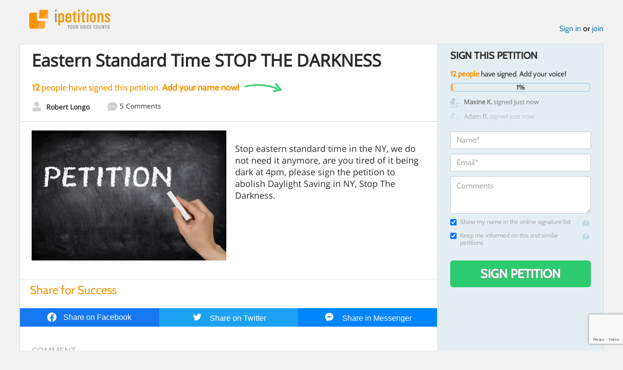

--- FILE ---
content_type: text/html; charset=utf-8
request_url: https://www.google.com/recaptcha/api2/anchor?ar=1&k=6LcFiWspAAAAAC7kwjTJ-C25bnrLYUjPVW3kG27E&co=aHR0cHM6Ly93d3cuaXBldGl0aW9ucy5jb206NDQz&hl=en&v=PoyoqOPhxBO7pBk68S4YbpHZ&size=invisible&anchor-ms=20000&execute-ms=30000&cb=4ea8ezlnipav
body_size: 48987
content:
<!DOCTYPE HTML><html dir="ltr" lang="en"><head><meta http-equiv="Content-Type" content="text/html; charset=UTF-8">
<meta http-equiv="X-UA-Compatible" content="IE=edge">
<title>reCAPTCHA</title>
<style type="text/css">
/* cyrillic-ext */
@font-face {
  font-family: 'Roboto';
  font-style: normal;
  font-weight: 400;
  font-stretch: 100%;
  src: url(//fonts.gstatic.com/s/roboto/v48/KFO7CnqEu92Fr1ME7kSn66aGLdTylUAMa3GUBHMdazTgWw.woff2) format('woff2');
  unicode-range: U+0460-052F, U+1C80-1C8A, U+20B4, U+2DE0-2DFF, U+A640-A69F, U+FE2E-FE2F;
}
/* cyrillic */
@font-face {
  font-family: 'Roboto';
  font-style: normal;
  font-weight: 400;
  font-stretch: 100%;
  src: url(//fonts.gstatic.com/s/roboto/v48/KFO7CnqEu92Fr1ME7kSn66aGLdTylUAMa3iUBHMdazTgWw.woff2) format('woff2');
  unicode-range: U+0301, U+0400-045F, U+0490-0491, U+04B0-04B1, U+2116;
}
/* greek-ext */
@font-face {
  font-family: 'Roboto';
  font-style: normal;
  font-weight: 400;
  font-stretch: 100%;
  src: url(//fonts.gstatic.com/s/roboto/v48/KFO7CnqEu92Fr1ME7kSn66aGLdTylUAMa3CUBHMdazTgWw.woff2) format('woff2');
  unicode-range: U+1F00-1FFF;
}
/* greek */
@font-face {
  font-family: 'Roboto';
  font-style: normal;
  font-weight: 400;
  font-stretch: 100%;
  src: url(//fonts.gstatic.com/s/roboto/v48/KFO7CnqEu92Fr1ME7kSn66aGLdTylUAMa3-UBHMdazTgWw.woff2) format('woff2');
  unicode-range: U+0370-0377, U+037A-037F, U+0384-038A, U+038C, U+038E-03A1, U+03A3-03FF;
}
/* math */
@font-face {
  font-family: 'Roboto';
  font-style: normal;
  font-weight: 400;
  font-stretch: 100%;
  src: url(//fonts.gstatic.com/s/roboto/v48/KFO7CnqEu92Fr1ME7kSn66aGLdTylUAMawCUBHMdazTgWw.woff2) format('woff2');
  unicode-range: U+0302-0303, U+0305, U+0307-0308, U+0310, U+0312, U+0315, U+031A, U+0326-0327, U+032C, U+032F-0330, U+0332-0333, U+0338, U+033A, U+0346, U+034D, U+0391-03A1, U+03A3-03A9, U+03B1-03C9, U+03D1, U+03D5-03D6, U+03F0-03F1, U+03F4-03F5, U+2016-2017, U+2034-2038, U+203C, U+2040, U+2043, U+2047, U+2050, U+2057, U+205F, U+2070-2071, U+2074-208E, U+2090-209C, U+20D0-20DC, U+20E1, U+20E5-20EF, U+2100-2112, U+2114-2115, U+2117-2121, U+2123-214F, U+2190, U+2192, U+2194-21AE, U+21B0-21E5, U+21F1-21F2, U+21F4-2211, U+2213-2214, U+2216-22FF, U+2308-230B, U+2310, U+2319, U+231C-2321, U+2336-237A, U+237C, U+2395, U+239B-23B7, U+23D0, U+23DC-23E1, U+2474-2475, U+25AF, U+25B3, U+25B7, U+25BD, U+25C1, U+25CA, U+25CC, U+25FB, U+266D-266F, U+27C0-27FF, U+2900-2AFF, U+2B0E-2B11, U+2B30-2B4C, U+2BFE, U+3030, U+FF5B, U+FF5D, U+1D400-1D7FF, U+1EE00-1EEFF;
}
/* symbols */
@font-face {
  font-family: 'Roboto';
  font-style: normal;
  font-weight: 400;
  font-stretch: 100%;
  src: url(//fonts.gstatic.com/s/roboto/v48/KFO7CnqEu92Fr1ME7kSn66aGLdTylUAMaxKUBHMdazTgWw.woff2) format('woff2');
  unicode-range: U+0001-000C, U+000E-001F, U+007F-009F, U+20DD-20E0, U+20E2-20E4, U+2150-218F, U+2190, U+2192, U+2194-2199, U+21AF, U+21E6-21F0, U+21F3, U+2218-2219, U+2299, U+22C4-22C6, U+2300-243F, U+2440-244A, U+2460-24FF, U+25A0-27BF, U+2800-28FF, U+2921-2922, U+2981, U+29BF, U+29EB, U+2B00-2BFF, U+4DC0-4DFF, U+FFF9-FFFB, U+10140-1018E, U+10190-1019C, U+101A0, U+101D0-101FD, U+102E0-102FB, U+10E60-10E7E, U+1D2C0-1D2D3, U+1D2E0-1D37F, U+1F000-1F0FF, U+1F100-1F1AD, U+1F1E6-1F1FF, U+1F30D-1F30F, U+1F315, U+1F31C, U+1F31E, U+1F320-1F32C, U+1F336, U+1F378, U+1F37D, U+1F382, U+1F393-1F39F, U+1F3A7-1F3A8, U+1F3AC-1F3AF, U+1F3C2, U+1F3C4-1F3C6, U+1F3CA-1F3CE, U+1F3D4-1F3E0, U+1F3ED, U+1F3F1-1F3F3, U+1F3F5-1F3F7, U+1F408, U+1F415, U+1F41F, U+1F426, U+1F43F, U+1F441-1F442, U+1F444, U+1F446-1F449, U+1F44C-1F44E, U+1F453, U+1F46A, U+1F47D, U+1F4A3, U+1F4B0, U+1F4B3, U+1F4B9, U+1F4BB, U+1F4BF, U+1F4C8-1F4CB, U+1F4D6, U+1F4DA, U+1F4DF, U+1F4E3-1F4E6, U+1F4EA-1F4ED, U+1F4F7, U+1F4F9-1F4FB, U+1F4FD-1F4FE, U+1F503, U+1F507-1F50B, U+1F50D, U+1F512-1F513, U+1F53E-1F54A, U+1F54F-1F5FA, U+1F610, U+1F650-1F67F, U+1F687, U+1F68D, U+1F691, U+1F694, U+1F698, U+1F6AD, U+1F6B2, U+1F6B9-1F6BA, U+1F6BC, U+1F6C6-1F6CF, U+1F6D3-1F6D7, U+1F6E0-1F6EA, U+1F6F0-1F6F3, U+1F6F7-1F6FC, U+1F700-1F7FF, U+1F800-1F80B, U+1F810-1F847, U+1F850-1F859, U+1F860-1F887, U+1F890-1F8AD, U+1F8B0-1F8BB, U+1F8C0-1F8C1, U+1F900-1F90B, U+1F93B, U+1F946, U+1F984, U+1F996, U+1F9E9, U+1FA00-1FA6F, U+1FA70-1FA7C, U+1FA80-1FA89, U+1FA8F-1FAC6, U+1FACE-1FADC, U+1FADF-1FAE9, U+1FAF0-1FAF8, U+1FB00-1FBFF;
}
/* vietnamese */
@font-face {
  font-family: 'Roboto';
  font-style: normal;
  font-weight: 400;
  font-stretch: 100%;
  src: url(//fonts.gstatic.com/s/roboto/v48/KFO7CnqEu92Fr1ME7kSn66aGLdTylUAMa3OUBHMdazTgWw.woff2) format('woff2');
  unicode-range: U+0102-0103, U+0110-0111, U+0128-0129, U+0168-0169, U+01A0-01A1, U+01AF-01B0, U+0300-0301, U+0303-0304, U+0308-0309, U+0323, U+0329, U+1EA0-1EF9, U+20AB;
}
/* latin-ext */
@font-face {
  font-family: 'Roboto';
  font-style: normal;
  font-weight: 400;
  font-stretch: 100%;
  src: url(//fonts.gstatic.com/s/roboto/v48/KFO7CnqEu92Fr1ME7kSn66aGLdTylUAMa3KUBHMdazTgWw.woff2) format('woff2');
  unicode-range: U+0100-02BA, U+02BD-02C5, U+02C7-02CC, U+02CE-02D7, U+02DD-02FF, U+0304, U+0308, U+0329, U+1D00-1DBF, U+1E00-1E9F, U+1EF2-1EFF, U+2020, U+20A0-20AB, U+20AD-20C0, U+2113, U+2C60-2C7F, U+A720-A7FF;
}
/* latin */
@font-face {
  font-family: 'Roboto';
  font-style: normal;
  font-weight: 400;
  font-stretch: 100%;
  src: url(//fonts.gstatic.com/s/roboto/v48/KFO7CnqEu92Fr1ME7kSn66aGLdTylUAMa3yUBHMdazQ.woff2) format('woff2');
  unicode-range: U+0000-00FF, U+0131, U+0152-0153, U+02BB-02BC, U+02C6, U+02DA, U+02DC, U+0304, U+0308, U+0329, U+2000-206F, U+20AC, U+2122, U+2191, U+2193, U+2212, U+2215, U+FEFF, U+FFFD;
}
/* cyrillic-ext */
@font-face {
  font-family: 'Roboto';
  font-style: normal;
  font-weight: 500;
  font-stretch: 100%;
  src: url(//fonts.gstatic.com/s/roboto/v48/KFO7CnqEu92Fr1ME7kSn66aGLdTylUAMa3GUBHMdazTgWw.woff2) format('woff2');
  unicode-range: U+0460-052F, U+1C80-1C8A, U+20B4, U+2DE0-2DFF, U+A640-A69F, U+FE2E-FE2F;
}
/* cyrillic */
@font-face {
  font-family: 'Roboto';
  font-style: normal;
  font-weight: 500;
  font-stretch: 100%;
  src: url(//fonts.gstatic.com/s/roboto/v48/KFO7CnqEu92Fr1ME7kSn66aGLdTylUAMa3iUBHMdazTgWw.woff2) format('woff2');
  unicode-range: U+0301, U+0400-045F, U+0490-0491, U+04B0-04B1, U+2116;
}
/* greek-ext */
@font-face {
  font-family: 'Roboto';
  font-style: normal;
  font-weight: 500;
  font-stretch: 100%;
  src: url(//fonts.gstatic.com/s/roboto/v48/KFO7CnqEu92Fr1ME7kSn66aGLdTylUAMa3CUBHMdazTgWw.woff2) format('woff2');
  unicode-range: U+1F00-1FFF;
}
/* greek */
@font-face {
  font-family: 'Roboto';
  font-style: normal;
  font-weight: 500;
  font-stretch: 100%;
  src: url(//fonts.gstatic.com/s/roboto/v48/KFO7CnqEu92Fr1ME7kSn66aGLdTylUAMa3-UBHMdazTgWw.woff2) format('woff2');
  unicode-range: U+0370-0377, U+037A-037F, U+0384-038A, U+038C, U+038E-03A1, U+03A3-03FF;
}
/* math */
@font-face {
  font-family: 'Roboto';
  font-style: normal;
  font-weight: 500;
  font-stretch: 100%;
  src: url(//fonts.gstatic.com/s/roboto/v48/KFO7CnqEu92Fr1ME7kSn66aGLdTylUAMawCUBHMdazTgWw.woff2) format('woff2');
  unicode-range: U+0302-0303, U+0305, U+0307-0308, U+0310, U+0312, U+0315, U+031A, U+0326-0327, U+032C, U+032F-0330, U+0332-0333, U+0338, U+033A, U+0346, U+034D, U+0391-03A1, U+03A3-03A9, U+03B1-03C9, U+03D1, U+03D5-03D6, U+03F0-03F1, U+03F4-03F5, U+2016-2017, U+2034-2038, U+203C, U+2040, U+2043, U+2047, U+2050, U+2057, U+205F, U+2070-2071, U+2074-208E, U+2090-209C, U+20D0-20DC, U+20E1, U+20E5-20EF, U+2100-2112, U+2114-2115, U+2117-2121, U+2123-214F, U+2190, U+2192, U+2194-21AE, U+21B0-21E5, U+21F1-21F2, U+21F4-2211, U+2213-2214, U+2216-22FF, U+2308-230B, U+2310, U+2319, U+231C-2321, U+2336-237A, U+237C, U+2395, U+239B-23B7, U+23D0, U+23DC-23E1, U+2474-2475, U+25AF, U+25B3, U+25B7, U+25BD, U+25C1, U+25CA, U+25CC, U+25FB, U+266D-266F, U+27C0-27FF, U+2900-2AFF, U+2B0E-2B11, U+2B30-2B4C, U+2BFE, U+3030, U+FF5B, U+FF5D, U+1D400-1D7FF, U+1EE00-1EEFF;
}
/* symbols */
@font-face {
  font-family: 'Roboto';
  font-style: normal;
  font-weight: 500;
  font-stretch: 100%;
  src: url(//fonts.gstatic.com/s/roboto/v48/KFO7CnqEu92Fr1ME7kSn66aGLdTylUAMaxKUBHMdazTgWw.woff2) format('woff2');
  unicode-range: U+0001-000C, U+000E-001F, U+007F-009F, U+20DD-20E0, U+20E2-20E4, U+2150-218F, U+2190, U+2192, U+2194-2199, U+21AF, U+21E6-21F0, U+21F3, U+2218-2219, U+2299, U+22C4-22C6, U+2300-243F, U+2440-244A, U+2460-24FF, U+25A0-27BF, U+2800-28FF, U+2921-2922, U+2981, U+29BF, U+29EB, U+2B00-2BFF, U+4DC0-4DFF, U+FFF9-FFFB, U+10140-1018E, U+10190-1019C, U+101A0, U+101D0-101FD, U+102E0-102FB, U+10E60-10E7E, U+1D2C0-1D2D3, U+1D2E0-1D37F, U+1F000-1F0FF, U+1F100-1F1AD, U+1F1E6-1F1FF, U+1F30D-1F30F, U+1F315, U+1F31C, U+1F31E, U+1F320-1F32C, U+1F336, U+1F378, U+1F37D, U+1F382, U+1F393-1F39F, U+1F3A7-1F3A8, U+1F3AC-1F3AF, U+1F3C2, U+1F3C4-1F3C6, U+1F3CA-1F3CE, U+1F3D4-1F3E0, U+1F3ED, U+1F3F1-1F3F3, U+1F3F5-1F3F7, U+1F408, U+1F415, U+1F41F, U+1F426, U+1F43F, U+1F441-1F442, U+1F444, U+1F446-1F449, U+1F44C-1F44E, U+1F453, U+1F46A, U+1F47D, U+1F4A3, U+1F4B0, U+1F4B3, U+1F4B9, U+1F4BB, U+1F4BF, U+1F4C8-1F4CB, U+1F4D6, U+1F4DA, U+1F4DF, U+1F4E3-1F4E6, U+1F4EA-1F4ED, U+1F4F7, U+1F4F9-1F4FB, U+1F4FD-1F4FE, U+1F503, U+1F507-1F50B, U+1F50D, U+1F512-1F513, U+1F53E-1F54A, U+1F54F-1F5FA, U+1F610, U+1F650-1F67F, U+1F687, U+1F68D, U+1F691, U+1F694, U+1F698, U+1F6AD, U+1F6B2, U+1F6B9-1F6BA, U+1F6BC, U+1F6C6-1F6CF, U+1F6D3-1F6D7, U+1F6E0-1F6EA, U+1F6F0-1F6F3, U+1F6F7-1F6FC, U+1F700-1F7FF, U+1F800-1F80B, U+1F810-1F847, U+1F850-1F859, U+1F860-1F887, U+1F890-1F8AD, U+1F8B0-1F8BB, U+1F8C0-1F8C1, U+1F900-1F90B, U+1F93B, U+1F946, U+1F984, U+1F996, U+1F9E9, U+1FA00-1FA6F, U+1FA70-1FA7C, U+1FA80-1FA89, U+1FA8F-1FAC6, U+1FACE-1FADC, U+1FADF-1FAE9, U+1FAF0-1FAF8, U+1FB00-1FBFF;
}
/* vietnamese */
@font-face {
  font-family: 'Roboto';
  font-style: normal;
  font-weight: 500;
  font-stretch: 100%;
  src: url(//fonts.gstatic.com/s/roboto/v48/KFO7CnqEu92Fr1ME7kSn66aGLdTylUAMa3OUBHMdazTgWw.woff2) format('woff2');
  unicode-range: U+0102-0103, U+0110-0111, U+0128-0129, U+0168-0169, U+01A0-01A1, U+01AF-01B0, U+0300-0301, U+0303-0304, U+0308-0309, U+0323, U+0329, U+1EA0-1EF9, U+20AB;
}
/* latin-ext */
@font-face {
  font-family: 'Roboto';
  font-style: normal;
  font-weight: 500;
  font-stretch: 100%;
  src: url(//fonts.gstatic.com/s/roboto/v48/KFO7CnqEu92Fr1ME7kSn66aGLdTylUAMa3KUBHMdazTgWw.woff2) format('woff2');
  unicode-range: U+0100-02BA, U+02BD-02C5, U+02C7-02CC, U+02CE-02D7, U+02DD-02FF, U+0304, U+0308, U+0329, U+1D00-1DBF, U+1E00-1E9F, U+1EF2-1EFF, U+2020, U+20A0-20AB, U+20AD-20C0, U+2113, U+2C60-2C7F, U+A720-A7FF;
}
/* latin */
@font-face {
  font-family: 'Roboto';
  font-style: normal;
  font-weight: 500;
  font-stretch: 100%;
  src: url(//fonts.gstatic.com/s/roboto/v48/KFO7CnqEu92Fr1ME7kSn66aGLdTylUAMa3yUBHMdazQ.woff2) format('woff2');
  unicode-range: U+0000-00FF, U+0131, U+0152-0153, U+02BB-02BC, U+02C6, U+02DA, U+02DC, U+0304, U+0308, U+0329, U+2000-206F, U+20AC, U+2122, U+2191, U+2193, U+2212, U+2215, U+FEFF, U+FFFD;
}
/* cyrillic-ext */
@font-face {
  font-family: 'Roboto';
  font-style: normal;
  font-weight: 900;
  font-stretch: 100%;
  src: url(//fonts.gstatic.com/s/roboto/v48/KFO7CnqEu92Fr1ME7kSn66aGLdTylUAMa3GUBHMdazTgWw.woff2) format('woff2');
  unicode-range: U+0460-052F, U+1C80-1C8A, U+20B4, U+2DE0-2DFF, U+A640-A69F, U+FE2E-FE2F;
}
/* cyrillic */
@font-face {
  font-family: 'Roboto';
  font-style: normal;
  font-weight: 900;
  font-stretch: 100%;
  src: url(//fonts.gstatic.com/s/roboto/v48/KFO7CnqEu92Fr1ME7kSn66aGLdTylUAMa3iUBHMdazTgWw.woff2) format('woff2');
  unicode-range: U+0301, U+0400-045F, U+0490-0491, U+04B0-04B1, U+2116;
}
/* greek-ext */
@font-face {
  font-family: 'Roboto';
  font-style: normal;
  font-weight: 900;
  font-stretch: 100%;
  src: url(//fonts.gstatic.com/s/roboto/v48/KFO7CnqEu92Fr1ME7kSn66aGLdTylUAMa3CUBHMdazTgWw.woff2) format('woff2');
  unicode-range: U+1F00-1FFF;
}
/* greek */
@font-face {
  font-family: 'Roboto';
  font-style: normal;
  font-weight: 900;
  font-stretch: 100%;
  src: url(//fonts.gstatic.com/s/roboto/v48/KFO7CnqEu92Fr1ME7kSn66aGLdTylUAMa3-UBHMdazTgWw.woff2) format('woff2');
  unicode-range: U+0370-0377, U+037A-037F, U+0384-038A, U+038C, U+038E-03A1, U+03A3-03FF;
}
/* math */
@font-face {
  font-family: 'Roboto';
  font-style: normal;
  font-weight: 900;
  font-stretch: 100%;
  src: url(//fonts.gstatic.com/s/roboto/v48/KFO7CnqEu92Fr1ME7kSn66aGLdTylUAMawCUBHMdazTgWw.woff2) format('woff2');
  unicode-range: U+0302-0303, U+0305, U+0307-0308, U+0310, U+0312, U+0315, U+031A, U+0326-0327, U+032C, U+032F-0330, U+0332-0333, U+0338, U+033A, U+0346, U+034D, U+0391-03A1, U+03A3-03A9, U+03B1-03C9, U+03D1, U+03D5-03D6, U+03F0-03F1, U+03F4-03F5, U+2016-2017, U+2034-2038, U+203C, U+2040, U+2043, U+2047, U+2050, U+2057, U+205F, U+2070-2071, U+2074-208E, U+2090-209C, U+20D0-20DC, U+20E1, U+20E5-20EF, U+2100-2112, U+2114-2115, U+2117-2121, U+2123-214F, U+2190, U+2192, U+2194-21AE, U+21B0-21E5, U+21F1-21F2, U+21F4-2211, U+2213-2214, U+2216-22FF, U+2308-230B, U+2310, U+2319, U+231C-2321, U+2336-237A, U+237C, U+2395, U+239B-23B7, U+23D0, U+23DC-23E1, U+2474-2475, U+25AF, U+25B3, U+25B7, U+25BD, U+25C1, U+25CA, U+25CC, U+25FB, U+266D-266F, U+27C0-27FF, U+2900-2AFF, U+2B0E-2B11, U+2B30-2B4C, U+2BFE, U+3030, U+FF5B, U+FF5D, U+1D400-1D7FF, U+1EE00-1EEFF;
}
/* symbols */
@font-face {
  font-family: 'Roboto';
  font-style: normal;
  font-weight: 900;
  font-stretch: 100%;
  src: url(//fonts.gstatic.com/s/roboto/v48/KFO7CnqEu92Fr1ME7kSn66aGLdTylUAMaxKUBHMdazTgWw.woff2) format('woff2');
  unicode-range: U+0001-000C, U+000E-001F, U+007F-009F, U+20DD-20E0, U+20E2-20E4, U+2150-218F, U+2190, U+2192, U+2194-2199, U+21AF, U+21E6-21F0, U+21F3, U+2218-2219, U+2299, U+22C4-22C6, U+2300-243F, U+2440-244A, U+2460-24FF, U+25A0-27BF, U+2800-28FF, U+2921-2922, U+2981, U+29BF, U+29EB, U+2B00-2BFF, U+4DC0-4DFF, U+FFF9-FFFB, U+10140-1018E, U+10190-1019C, U+101A0, U+101D0-101FD, U+102E0-102FB, U+10E60-10E7E, U+1D2C0-1D2D3, U+1D2E0-1D37F, U+1F000-1F0FF, U+1F100-1F1AD, U+1F1E6-1F1FF, U+1F30D-1F30F, U+1F315, U+1F31C, U+1F31E, U+1F320-1F32C, U+1F336, U+1F378, U+1F37D, U+1F382, U+1F393-1F39F, U+1F3A7-1F3A8, U+1F3AC-1F3AF, U+1F3C2, U+1F3C4-1F3C6, U+1F3CA-1F3CE, U+1F3D4-1F3E0, U+1F3ED, U+1F3F1-1F3F3, U+1F3F5-1F3F7, U+1F408, U+1F415, U+1F41F, U+1F426, U+1F43F, U+1F441-1F442, U+1F444, U+1F446-1F449, U+1F44C-1F44E, U+1F453, U+1F46A, U+1F47D, U+1F4A3, U+1F4B0, U+1F4B3, U+1F4B9, U+1F4BB, U+1F4BF, U+1F4C8-1F4CB, U+1F4D6, U+1F4DA, U+1F4DF, U+1F4E3-1F4E6, U+1F4EA-1F4ED, U+1F4F7, U+1F4F9-1F4FB, U+1F4FD-1F4FE, U+1F503, U+1F507-1F50B, U+1F50D, U+1F512-1F513, U+1F53E-1F54A, U+1F54F-1F5FA, U+1F610, U+1F650-1F67F, U+1F687, U+1F68D, U+1F691, U+1F694, U+1F698, U+1F6AD, U+1F6B2, U+1F6B9-1F6BA, U+1F6BC, U+1F6C6-1F6CF, U+1F6D3-1F6D7, U+1F6E0-1F6EA, U+1F6F0-1F6F3, U+1F6F7-1F6FC, U+1F700-1F7FF, U+1F800-1F80B, U+1F810-1F847, U+1F850-1F859, U+1F860-1F887, U+1F890-1F8AD, U+1F8B0-1F8BB, U+1F8C0-1F8C1, U+1F900-1F90B, U+1F93B, U+1F946, U+1F984, U+1F996, U+1F9E9, U+1FA00-1FA6F, U+1FA70-1FA7C, U+1FA80-1FA89, U+1FA8F-1FAC6, U+1FACE-1FADC, U+1FADF-1FAE9, U+1FAF0-1FAF8, U+1FB00-1FBFF;
}
/* vietnamese */
@font-face {
  font-family: 'Roboto';
  font-style: normal;
  font-weight: 900;
  font-stretch: 100%;
  src: url(//fonts.gstatic.com/s/roboto/v48/KFO7CnqEu92Fr1ME7kSn66aGLdTylUAMa3OUBHMdazTgWw.woff2) format('woff2');
  unicode-range: U+0102-0103, U+0110-0111, U+0128-0129, U+0168-0169, U+01A0-01A1, U+01AF-01B0, U+0300-0301, U+0303-0304, U+0308-0309, U+0323, U+0329, U+1EA0-1EF9, U+20AB;
}
/* latin-ext */
@font-face {
  font-family: 'Roboto';
  font-style: normal;
  font-weight: 900;
  font-stretch: 100%;
  src: url(//fonts.gstatic.com/s/roboto/v48/KFO7CnqEu92Fr1ME7kSn66aGLdTylUAMa3KUBHMdazTgWw.woff2) format('woff2');
  unicode-range: U+0100-02BA, U+02BD-02C5, U+02C7-02CC, U+02CE-02D7, U+02DD-02FF, U+0304, U+0308, U+0329, U+1D00-1DBF, U+1E00-1E9F, U+1EF2-1EFF, U+2020, U+20A0-20AB, U+20AD-20C0, U+2113, U+2C60-2C7F, U+A720-A7FF;
}
/* latin */
@font-face {
  font-family: 'Roboto';
  font-style: normal;
  font-weight: 900;
  font-stretch: 100%;
  src: url(//fonts.gstatic.com/s/roboto/v48/KFO7CnqEu92Fr1ME7kSn66aGLdTylUAMa3yUBHMdazQ.woff2) format('woff2');
  unicode-range: U+0000-00FF, U+0131, U+0152-0153, U+02BB-02BC, U+02C6, U+02DA, U+02DC, U+0304, U+0308, U+0329, U+2000-206F, U+20AC, U+2122, U+2191, U+2193, U+2212, U+2215, U+FEFF, U+FFFD;
}

</style>
<link rel="stylesheet" type="text/css" href="https://www.gstatic.com/recaptcha/releases/PoyoqOPhxBO7pBk68S4YbpHZ/styles__ltr.css">
<script nonce="qxhOkncdL2K5dZZPpX9ufA" type="text/javascript">window['__recaptcha_api'] = 'https://www.google.com/recaptcha/api2/';</script>
<script type="text/javascript" src="https://www.gstatic.com/recaptcha/releases/PoyoqOPhxBO7pBk68S4YbpHZ/recaptcha__en.js" nonce="qxhOkncdL2K5dZZPpX9ufA">
      
    </script></head>
<body><div id="rc-anchor-alert" class="rc-anchor-alert"></div>
<input type="hidden" id="recaptcha-token" value="[base64]">
<script type="text/javascript" nonce="qxhOkncdL2K5dZZPpX9ufA">
      recaptcha.anchor.Main.init("[\x22ainput\x22,[\x22bgdata\x22,\x22\x22,\[base64]/[base64]/MjU1Ong/[base64]/[base64]/[base64]/[base64]/[base64]/[base64]/[base64]/[base64]/[base64]/[base64]/[base64]/[base64]/[base64]/[base64]/[base64]\\u003d\x22,\[base64]\x22,\x22ccOuC8KXckPDhCFFMcO0wpHCjQQtw4DDssOUaMK4aMK4AX9gw5dsw61Uw7MbLhAvZUDCtirCjMOkNz0Fw5zCicO+wrDClBh+w5A5wrXDhAzDnx8kwpnCrMOjMsO5NMKSw7B0B8KVwoMNwrPCoMKSchQ9e8OqIMKGw7fDkXIHw5UtwrrClm/DnF9SfsK3w7AywpEyD33DkMO+XnfDkGRcasKpDHDDg2zCq3XDpyFSNMKIOMK1w7vDh8Kqw53DrsKSVsKbw6HCqGnDj2nDghFlwrJFw6R9wppWCcKUw4HDtsOPH8K4wp/CrjDDgMKLWsObwp7Cn8Ozw4DCisK/w55Kwp4Iw49nSgnCnBLDlEsbT8KFXsKsf8Kvw5fDmhpsw5JtfhrCtgofw4cvJBrDiMK9wrrDucKQwrDDnRNNw6rChcORCMOBw7tAw6Q+DcKjw5hIOsK3wozDqFrCjcKaw7bCthE6HcKBwphAHDbDgMKdBELDmsOdE2Fvfy/Di03CvHB6w6QLVcK9T8OPw7XCrcKyD0fDusOZwoPDo8Ksw4d+w4dxcsKbwrDCoMKDw4jDkHDCp8KNAzhrQXnDtsO9wrItPSQYwoDDkFt4YMK+w7Mee8KAXEfCgSHCl2jDoE8IBxTDscO2wrBAPcOiHDrCscKiHX5Qwo7DtsK3wq/DnG/[base64]/DsCPDh8KvwoFQJAXDiC9FwpFQG8Oow7sIwr9dLULDkcOLEsO/woBnfTskw4jCtsOHJw7CgsO0w5nDqUjDqMKAFmEZwpZyw5kSV8OKwrJVeU/[base64]/ClzUbwrrCsy3CuMKNw6bDisOYCMOSw6XDksK6QjwkIcK9w7nDuV18w5HDiF3Do8KcEEDDpV5dSW8+w6rDrH7CpsKCwrPDq0hwwokNw7tdw7AXWnrDpFLDqcKDw4fDmMKBZMKMbk5cbg7DlMKdJx/Di0QOwrbDsmkIwoxzFmxQaB0DwpXCjMKyDTM9wpnClnVvw6sCw5rCncOFUzHDucKIwrHCtXPDnUZTw6LCqcKdN8KdwozCicO6w7hkwrBoNsO/CcKIFcOawobCgsKew4fDq2PCiRPDisOSYMK0w4DCmMKEdsOTwo88eAzCsj3Dv0FJwpzCqRdZwrrDj8O4B8KDT8KXZxHDu1zCpsOVCsO5wqRZw6/ChMKWwqXDgBMTNMOrKELCj3/[base64]/Cu21qKiLCqAtxwrPDjcOkw6ldKcOew4dUwrpuwoMVZT7Cj8K1wpZMbMKXwqsLQcK6wp5fwpXClgB5PcKIwonCt8OVw5J2wqDDuBTDtlQaFTI+R0fDgMKuw40HclwBw7jDusKLw6jCvE/[base64]/CjlXDnTfDvMK4ajPCpFcxW8Kqw6Rzw57Cr2nDrcKrEFjDs2nDt8OSccOXAsKpwqjCuXgMw4gWwp86CMKCwql5wpvDl1DDrMK0OkfCsCoIacO8A1LDuiYGHntBTcKbwqHCgMOMw7lGAHLCsMKKaRVkw706E3LDvFzCoMK5e8KWbsOFacK6w5rCtQTDm0DCl8K2w4l/w49CAsK1wo7CuCHDqWzDgXnDjmPDrBrCsmrDlAcvdGTDiw0tUDxEH8KhQDXDs8OqwpXDicK0wqVnw7gfw6HDq2LCpm1Ze8KhADkKdB/CuMO1Iw3DgsO8wpfDmhxyDXHCisK/wpVcUcKuwro/wpUHCMOMNDMLPsOnw7VDfFJJwpsJR8OQwoARwotWLcO8RAXDv8O/w4knwpXCjsO2AMKawrpoYsKqcXXDklLCsFzCpHZ9w6gFdDR8EzfDoygkHsO0wphsw7rCtcOwwqTCsW43FcOKWMOrUVBsK8OGw6QOwoDCgh5pw6EdwqNLwrzCnTVqCz5eJsKnwrTDnh/CvcKUwrDCgyjCpWXDpEoiwq7CnGFlw6DDlzNXMsOrBXZzLsKpVcOTJibDtMOKGMOqwpLCicK+KzdlwpJ6VRZIw4BTw4TCmcOsw5zCkTbCpMKQwrZzEsO2EF7CksOjY2FOwrvCnHrCmcKGOMKJVlcvCjHDpsKaw5vDiU/DpD3DqcO/w6sCKMK8w6HCvD/CuQEuw7NVD8KOw4HCscKBw6/CgMOMPz/DkcOnMwbCki9dEsK/[base64]/DicO3wpRpwroYwobDnUY5VxPClMONIsKUwqvDjcK8EsKiPMOpMUPDs8KXw4rClxtYw5fDtcO3H8OXw4g8JMOXw5/CpgBJM0M9wowzQU7DmlJ+w57CnsKlwoINwonDj8OCwrnCvsKDHkTCkHDClC/[base64]/DtQ0fw6NMw5vCkTF4D8OywqHDmMOWwp3DjsK0wqhzGsKRwosHwo3DrAN0f2g4FMKgwrzDhsOjw5zClMOvH1EMIF9/UMKOwrZQw6ZMwoXDhsObwoXCsFdnwoFtwqbDiMKZw7vCtMKaeTEBw5NJJl47w6zDhj5Pw4Bzw57DucKbwoZlBXA4ZsOow5Rrwrs5FCp7ZMKHw7s1MQoOT03DmnfDkggdw4vDnkvDq8OzCVVpfsKSwo/Dgi3CmV07BDTDqcKxwpUawrMJI8K4wovCi8KBw7PDtsKbwoHDo8O/fcKCwonCnn7Cu8OSwp9UeMKSNA4owr7CusKuw6XCvgfCnVB+wqvCp1dfw58ZwrjDgsOxaD/ChsOvwoFxwpXCmUM/[base64]/DjirDh8KKwpkNwoNzw6AhHnHCsXJyw5rCvEXDlcKRWcKYwqU/wonCj8KNZcO2QMKgwoB+UEzCuABZIMKxXMO3L8K/wqogLHTCpcOOZsKfw7PDt8OTwrsXBTYowpvCnMKDf8ONwpc8OgTDlDjDnsOQRcO1W2osw6XDj8KQw40GXcORwoJKG8OBw61re8KDwpxHRMKHVDczwrVPw4XCn8K8wqPCmcK1XMOfwqzCq2pxw6DCol/CoMKPW8K1KMOCwo4rUsK/B8OWwq0uUcOOw7XDucK4GH0uw7BbIsOLwo9Pwo16wrzCjzPCn2nDu8Kowr/CgMKCw47Cij3Cp8KIw7bCqcOKUMO6W24nJFY0EXbDlVYNwrvCpGDChMOvfRMjcMKUXCjDuhfCi0nDi8OYKsKlWQTDoMKfYSTCnMOzOMOfd2nCg1nDuCDDqQlAUMKgwrJcw4jCvcKvw5nCpF/[base64]/MkVTw4bDh8K5TwLCr8KEwqPCrhrCvmPCkQTCqjonwonCqsKcwofDgjAsJkZ9wr90bsKiwrgswo/CpDjDjgjCvlgYfnnCncKRw6zCosOfECLCg1nCqHvDvQzCosKzQMKqKsOYwqB3I8K0w6B+S8KzwogtScOQw4JyXWx5NkrDp8OlVzrChyLDtUrDvhjDo0ZSN8KMQQoWwpzCucKvw5NDwqxTCMOnbjPDuyvCn8Kkw7BPeXbDusO7wp8VR8O0wo/DjsKYYMOYworCm1QSwprDjWREIsOww4rCvMOUJMK3ccO4w6A7VsKiw7V2fsOHwp3DhTzCn8KcdGXCsMKtAMKkMcOFwo/CocOiRBnDjsOGwrDCqcOkcsKcwrbCvMOtwopSw41sUAw8w50beAQoAXzDgCPCn8KrEcKBbcOQw6QUBcO/KcKRw547wprCk8K4wqrDpA3DtcO+Z8KqeBJ4TDfDhMOhPMOkw6LDr8KwwqRqw5LDkhccKELCgSQ2WFwoEk8Fw7wTJcOnw5NCUgbCgD/DvsOvwrcKwphCNsKTNWXDoSsdasO0UDVaw4jCi8ONb8KadVB2w5kvAF3Co8OtRF/DkixKw6/CvsKJw5x5woDDrMKvQ8KnV1/DvEvCosOhw53CiEk6wqnDvcOUwo7DpAwDwql8w7UNY8K9M8KEwp/[base64]/wrIwCMKwKsKrw6BiUztrAXnCtmBYJWjDkMKwCMKgJcOzFcOBWVAFwp8VdiHCny/[base64]/DoCh0w6fDgcKkHS7DlcK4wqI2JkHCgQJbw6oKwr7ChxAWaMOobGRMw60kIMKFwrYgwqFfW8OmXcOdw4JWCwHCtVPCm8KLd8KYN8KON8OEw57CjsKowr0bw53DthxXw7DDgg3ChmhPw6QaAcKKDR/[base64]/Cm8KFw4fDu8KBwovDpMKxw5Z3w4ZlwqTDrnJ1w7bDoA0ZwqHCi8KKwpA+w5zCnwF+wrzCqzDDh8K6wqgvwpU1QcKlXnFswrrCmBvCji3DoX/CoVHCocKHJWVBwqUuw4bChQfCvsKvw5FIwrBDOcOtwrHDl8Kdw63CjxMrwonDiMOTEQw1wonCtSpwO1Ntw77CqU4JMjTCmTrCulbCmsOuwoPDjGzCq1PDg8KBOHVywqPDp8K7w4/DmsKVKMKvwqwrZCLDgDMWwozDqhUMSMKNQcKZThrCp8OdI8OlSMK3wqIfw4/[base64]/Ck8OCwonCkR7DnR7CssOjw4zDqsOXwp4EwrQdG8OiwoITwqZcS8OFwpwuRsKIw6dKacK4woVlw6Nmw63CjxjDuDrDoW3CvcK+CcOHw5JowrfCrsOhCcOgWThWU8Knf01cW8OfFcKSYsOZNcOSwr3DqDHDlsKQw4LCnS/DpiNPdDzCu3UUw65aw5k6woPDkDPDpRXDjcKEEMO1wohzwqDDqsKwwofDomYZfcKyPMKnwqnCk8OXHDJqCnDCiXouwpLDoWZKw5zCpEvCv04Pw5w2V0nClMOxw4R0w7PDtXpKIsKeHMKvOsKnfSFaFMK3WsObw4RhdC3Do0DCqcKpa3JvOSxUwqoMOMOaw5Jiw5/Cg0dCw7PDszHCssKPw7vDm1/DuivDoSFMwovDqx0MSsOtLUDCqwzDmsKsw6MWEhh5w40pBcOBLMKTHHwQNADCrlzChcKYWcO5L8OKBGDCgcK1bcOxR2zCuwnClcK+KcOywprCsyAGVEZswr7DlMO/[base64]/OcKkw4TDoMKEw6pLwpQ2w6orasOzYzgww6LDjsOJwrfCjMOFwoLDt0LCo27DhsOuwr9dwozCisKdScKEwrd3S8OGw5vCvAQIC8Kiwr4Ow4QPwoDDmMO7wqF6SMO4e8KQwrrDvHnCumrDqXpaAQt7GmjDnsOCQ8O/[base64]/DscObLD/CtsOSLAnCs0wbwoTCmQzDvEAJw49kfMKlBU9bwoDCm8KDw6zCqMKOwrvCtE4RAcKew4nDqsOBPVYnw6vCt0QUw7fCgkhLw5LChsOZC0HCnkTCosKsDHFaw6PCqsOgw5gowojCnMOSw7pzw7TCj8K8PFJaMTNeNcKtw4zDp34SwqQPBHHDq8O/ecOlF8O6WFhUwpnDkS0AwrLCkwPDiMOpw7E8fcOgwr4nP8K4d8OPwpsJw4PCkcOVWRfCk8K3w73DiMO5w6zCscKbVwAYw74HUXTDqMKvwpzCpsOqw5DCtcO4wpbCnXfDhEVuwp/Du8K9PhEGL3rDqRoswoHDmsKUw5jDkX3CvcOow5Zzw4DDlcKmw7wZJcOcwqjCoGHDlmnDiHJCXC7Cp1UReQUcwp9OLsOlSiEWdjrDl8OBw6F4w6VHw57Dgy3DoF3DhsKTwpLCiMKxwokJDsODbMOzJ2ImC8K0w4XCnTxEFWfDkcKYdwHCtsKBwoEiw5vCjj/CnGnDrUjCiQrCgsKYWMOhDsOlP8K9NMOqECokwocjw5BSVcOJC8OoKhogwprCh8KUwoHDrDVnwroOwovCu8Orwq8CTsKpw6LDpRLDjmPDtMK6wrZ2UMORw7sBw4zCl8OHwrHCoA/DoR4pe8KGwrpaV8KHSsO2Yx1XbFVVw7XDrcKzb0k5VcO5woQUw5Q/w4QvOzN4GjAOUMK/asOWwr/CiMKCwozClT/DusOaAMKGAcK+F8KQw43DncKaw43CvzDCsiskPklfWkjDnMOiQMOlccOQD8KWwrYWHElnUlXCpQDCjlVPwoTDtX1gWsKuwr7DjcOywpdsw5lKwqHDr8KJwrLCqsOMN8KgwozDu8O8wosvVx7Cq8KxwrfCgcObOWfDqsO9w4XDnsKSOFTDoBl/w7dpJsOmwpPDnztjw49zXMKmV1wnTlVMwonDvGAdDcKNTsK9OmIYXX1XFsODw6vDhsKZXsKOYwpBGHPCjBwPeDPCqcOAwpbCgXfCqyLCr8Ofw6fCsgTDgEHCpsONL8OpJcOfwobDtMK5YMOBd8O8w4DCnS/DnmrCkUU+w6fCkMOgNjNVwrXDiDtzw6RnwrVswr5QPnI1w7UFw410cDtIaBbDs2TDn8OveTl0wr1bQw7Do0E5XMKtJMOow7LCgx3CssKzwrDCr8O7ZcOqagXCmTN9w4zCn23DscOfwpwfw4/[base64]/Cl8KsJH0Qw7vChDYsBcOzwq/DusO2wpHCll3DtMK0bDdHwrfDvCpXJcOtwohqwpfCu8Ouw4Vsw4pzwrvCkVdBQhbCisO2PhYXwr/[base64]/[base64]/Di8KPVMOkGMKlJE7CrsKgTsOJRSJNwpbDnsKYwqvDu8K5wo/DhMKuwphtwoHCt8OQCMOiKcOrwoxNwrc/wr8oFFvDgcOKa8Kzw6UWw6BOwq49KiN/[base64]/OcOlw509w4sEw7B+dcO/eSM2Cj06woXDui7DusOcIyc9fns+w6bCpkFhZ2VOKmrCiVbCiw8de0Y8w7LDvVHCrxxvYSYkCkF8HsKgwog3f1bDrMOzwo0sw50DYMOmWsOwNhkUJ8O6wrx0wqt8w6bCucOrbMOCOUbDucOKdsOjwp3Cgmdnw5TDtF/CvjzCscO2w77Cs8OOwoZmw5I9FAckwoUnQilMwpXDm8O4HcK7w5XCl8KQw6AUFMKPCnJ8w600P8K3w6gmw5dmcsKgwrhhw5xawozCrcKyWCbDthvDhsOnwqfCti5gOsOew6LDqxEzCk7DtUA/[base64]/Ct8KWwovClXJ+w4XClcOTWiE7N8KHLTHDujDDlBfChsKWW8Orw5jDg8O6cm7Cp8Kfw5sIDcKww4/DvXTCtcKSNVrDiUvCoxvCsEHDgsOZw5B2w47CoTjCu1cbwrgvwodPJ8KtTsOBw75ewo1cwpTDiHTDnW5Ew6XDmCvCulHDjTksw4HDq8Kew5p6VB/DkQ/CusOcw7wbw47DosK5wp3DhHXCpcOsw6XDt8ONwqpLOEHDuyzCu0RWOHrDjno7w40Qw4PCqXzCt2DDrsOtwrTCm38iwpTCocOtwp0jY8KuwrVGYGbDpm0YX8K7w7IDw5HCrMObwpTCucOgBHfCmMKfwonClkjCu8KDPcOYw5/CssKvw4DCsD4bZsK2UFkpw5B4woYrw5Eiw7Fow43DsngQFcOUwqRew4h8EDQLwonDiUjDuMKtwr7DpBzDtcOxw7TDgsOvTXVFGUlNOncqGMOiw77DucKbw4lsCnoACsKPwp4iMF3DvWR9Yl/CpRZdLgh3wqzDicKXIhZew5Nxw7hdwrrDn1vDsMK/BnrDi8Ogw5VgwpQDwooiw7vCmj1FJsKbQsKAwr1/w4Y1HMOQTCoqEErCly/[base64]/CvsKpw7FCwojDkHJddwrCs8O+wrZ3OMO5woDDuA7DqcOwVDnChWtVw77DscKnw7l6w4UGNMOCAFt3DcOQwq0cOcKaEcKlw7nChMOTw7PDlClkAMOXccKSVjnCi0ZDw5o5wqIFHcOqwpbCh1/Crjh0UMKlQMKtwrkeTWYZX30MSsKWwqPCqCDDiMKAwp7CgzQ7OXApbRRVw4Mhw7rCmHlbwoLDihbCiG/[base64]/w5p1CcKJw51ACWHDjcOGwozDksODX8KGw5oLcALClgvCncK9UsOXw7/DmMO9w6PCu8Olwq7CiFdowogoaHjCoTd7VkjCgRHCnsKnw6zDrUAVwpRJw5gYw4cWFMKSb8OgQAbDssKqwrB7FTx0XMOvEGMvfcKYwqlrScOKesKGVcK+LSDCnmB8KsKjw5lYwo/DtsKvwqnDvcKvQyI3wqhfF8OXwpfDjcONB8KoCMKvw7xFwp4Ww5/DkHPDvMKGKWVFRVPDgT7Ci2UgdWUnWX7DlyLDoVTDscO+WAomY8KGwqnDo3TDlR7DqsKTwrDCuMOfw4hIw5ZtN3fDuwDCqjDDpTjDig/ChsODGsKgT8KJw77DjXg6bifCuMOswpJbw4l9LhLCnx0XAyVRw6NpBABvw4d9w5LDgsOxw5QBXMKOw7hbFX95QHjDisOTHsOjUsONZgVYw7NrNcOIHX8HwoJNw45Fw6TDusO6wrgvbRrDt8KOw4/DnwBeFAxhb8KOY1/DlcKqwrpwJ8KgQEcRNMO7WcODwoc3J0QuWsO0UGvDlCrCqsKdw4/CtcOcfMOvwr4hw7rDtsK3RjjCvcKKWcO7UhIJUMOZIlnCshQ8wqrDozLDsnHCry/DsCTDqFY8wojDji3DnsOSFTwhKMK6wr9VwqN+w5nDghxmw6xhCcO8Bi7Ck8ONM8Kodz7CsjXDoFYZQhklOsOuDMKAw4hHw4hxM8OFwr7CljE/IAvDmMKUwqtKfcKSF2LCq8OmwpnCm8Kuwp1swqVGaChqM1/CtiLCsnvDgG7CjsKKTcOkW8OWU2vCkcOVdw7DvFpVZGXCpsKcC8OMwrggbXEDVMKSZsKZwq9pdsK5w5jCh3tpGFrCqxR2wrcewoHCl0zDpA9aw61zwq7DhkHCv8KLGMKcwrzCpiVXwr3DlnJ/K8KFfEM0w5EPw5sUw7BhwrYtScOCP8OdcsOgYsOma8OfwrbDlFHCsgvCqsKLwp/[base64]/[base64]/CrsOYwo/CjXkCMcKWwqYwfCnClsOPwoQtbxR/[base64]/w6TCkcOLEMOmwrPCvMOww7o+SMKNw5l9ej3DkhUBf8K6w4HDmsOrw5cEB37DphbDnMODWEjDsjNwGMKEIWTDicO/UMOEPMOMwqhYOcKpw5zCpMOzw4XDrClKFwrDrTU2w5Buw5Yhf8KlwrHCh8Kzw6J6w6jCpSVHw6rDksK8wpDDuGxWw5dHwpkOA8KPwpHDon3CiXfDmMKdQ8Kawp/CscK5I8KiwqXCo8Odw4Ikw4FeCW7CrsKfTT1wwqrDjMOCw5zDjMOxw5txwovCgsOewoYQwrjChcOFwrzCrsKzKhYFQiDDi8KnBMOIey3Ds187KnnCjAtyw4XCgy7ClcOQwocrwrs+QUZrTcKUw5A2MWpawrHChTscw4/DjsObSmZAwpobwo7DmsOoFcK/w47Ci2dawpnCmsKhUVHCrsK0wrXCohYDeHNWw5suBcK8CHzCoCLDmMO9C8KqA8K/w7vDsVfDrsKkRMKiw47DlMKif8KYwp1Tw5/[base64]/[base64]/CgMKjNMO8w6nDuwUAwrVnw5NFwqtwwoTDo3TDp3zCkk9xw4fDuMOTwr7Dl0zCmcOww7jDqQ/DiR3CuXnDvMOudXPDqhbDjMOvwpfCqsKaMcKaRcKjU8OWHMO3w6nCvsOYwpfCpHEiKxgYQnd/UcKFA8K8w4nDo8Otwox9wobDm1cdNsK4SjVqBcOHX0ZOw5sCwq4kbMKze8O2VsODdcOLRcK/w5AJWlzDvcOow5EAYMKuwr1ww5PCiV3Ci8OUw4vCoMKkw5HDnsO0w6sWwo5OJcOwwoAQVxLDvsKfEMKuwroFwprDugbDk8KJwpTCpTvCkcKNfzIKw4nDhgk8YSAXSwBEfBhDw5DChXkuCcO/Y8KKExg/[base64]/CjMKawoBqVVErLcOgX8KGwqVYw7FOwrIod8KiwqNow4RWwp8Pw4DDoMOOI8K/cxV0w6TClsKTJMKyIRTCicOHw6bDrcOowqkpWcKSwrnCoDnDvMKSw6LDgcOqY8O0woDCisOKN8KHwpfDt8OXXMOFw6ZsMsKmwrrCl8OtZ8O+B8OsCgPDpH02w75Jw7TCj8KgJcKXw47Dv1cewp/CoMKyw49GfjPDmcOkN8K0w7XCvnPCszEHwrcUwroOw7FpCTHCql0bwrrCjsKhccKRQ0TDgMK1woMdwq/DkTphw6hIZSPCkUjCtCJIwoAZwrZew4ZkbmTCn8Ogw6wgViNiUAlAbkBtZ8OLewRWw5NPw4XDucOzwptRQGxEw7goIjtWwrDDpcOmB2vCgUxaSsK8THhKVMOtw6/DrcO8wo8CDMK5VFILGcKZWsOwwoYgD8K4ST7DvcKywrrDk8OAHMO0SibDpcKDw5HCmhHDr8Kow7x5w6Iuwo/[base64]/CuMKWRlHChUHDqxg2XsOjWGYua1PDl8O5w70/woUKfcKpw7fCmWHDn8O6w4YowqfCs3DCphczMyPCiEkSCMKbN8K0C8OmdcO2HcOwVWjDmMKWPMOqw7HDnMKjKsKLw4hvGl3CnXDDkwTCk8OYw6l5AFbCkBXCnEFswrxbw691w4V0Qk5Swp0dNMOxw5dxwqZYRkbCt8Ogw73DnMOxwow8eg/DnA5rE8OMY8Kqw7AFw63ChsOjGcOnw5XDk0jDtzvCiGjCnBXDpcKQEmrDmDloJSfCqcOpwqbDjcOlwqLCkMOFwrjDtTF8THJnworDtwdOSlkSIAYGXMOYwozCqhwPwpfDsDBnwpFvSsKILcOEwqrCosOcWwnDu8KlPl0cwp/[base64]/L8OSw4PCgkk1woTDrMKvw7JIwrTDj1vDt1XDi0/[base64]/DkMO0WsO1wqbCnWtrwqLCkV19w7Ffw5YQNsOqwrYfw7Itw7rCoQl7wqTCssOzTnLCsDkCNz8gw5Z/JcKkQAYcwp5Jw6rDl8OLEcKweMOvTxjDlcKbZxLCm8OtfHg9RMOKwo/Ct3nCkC9pZMKUSmDDiMKAXgkFPMKDw4fDpMOACWRPwr/DtjnDt8Kawp3CqMOaw5wgwqjCpzgBw7VJwp00w6wheAbCqcKCwp8cwpRVPUciw54fMcOJw5/DtQdVOsORfcKWMcKew4/CiMO0C8KaI8Kxw67CiyHDtEPClSbCrcK2wo3DsMKiMHnDiV8kUcOewqzCnE12YQtQZ3hGQ8OdwpVfBBoLCGhKw546w6wJw6hxFcKHwrgzUMOlwos5wrvDj8O9BFkDPjrCgC9Jw6XCkMK1MmgiwpxwfsOOw4/Dvl3DowV3w6pUAsKhR8K5LjfDuwDDlcOlwpTDqsKaZkAdW3EDwpUxw4kew4bDgcOzJkjCkcKmw7B8Ejt3w5xww5nCvsORwqkvFcOJwr7DgxjDsCxeOsOEwoJ8RcKGUFfDjcKYw75bwp/[base64]/Cuwt4wp/Cr8OJAsOVFcOBwqrDgcOuZG0fOF7Ci8OEHC/CqsKaSsKPb8KREDrDvXomwpXCmjnDgHjDrBxBwoLDo8KbwoDDpXlXWsOXw58hNgowwoVPw7scIsO3w7EPwqcRJHFYw41cIMKuwoXDhMOFw6xxIMO6w4nCkcOWwrgVTCLCk8KgFsKoUjDCnAQewo3CqGLCmxABw43CocK/VcKtIgnDmsOywqFNccOuw7fDr3MGw60fYMORRMOwwqPDq8OyJcOZwqMaFMKYH8O5TDFBwojCu1bDtGHCrGjCp1fCszBoJGoEfBdTwr3DrsO6wqJiEMKQe8KXw6TDtXLCuMKTw7IWQsKaclEgwpoBw4NbPcOMFHBiw6EoScOvRcO2Dx/CuEhtdsOTBk7DjRp+D8O3bMOMwrBCC8OwT8OMMMOEw4YRYzERZhnChEnCgBnCmlFMKX/[base64]/CrcOZXjBdOxDDicKwwql5Dg4nw74ewrTDjMKHSMOhwqEbw6zDiwjDmcKHwo/[base64]/Ny7DkQTDrsKBGCfDjMOhwqkZw50MwoZuw51BXsOHYWJFacODwqrCvVoXw5DDt8Okwp1ubMKbBMOaw4cBwo/CpSfCuMKyw7/Cr8OQwo97w7XDs8K/akRLw5HCpcKMwokPUMONax82w6wcQWbDpsONw4hifMOlTSlLwqfDuXNkdXZ7G8Ozw6TDrkNjw5oWYsK/[base64]/OsOFezbCqUpvw4LDsMK/wqbCnDrCnsKhw7phFkLDoFhZw5pSYHLChiDDmcOYW2NzSsKQGsKKwpfDhnF/w7DCrxPDvwbCm8ORwo02aGDCmsKtYDJKwq83wo4bw5/CvcKHeipnwrLCoMK/[base64]/UlPCvcKtDcKCwoN9w67ClAIFwpUCw4/CkcK8ZnpERDYbwqPDny7ClUXCtn/DrMObNcK7w4HDsgLDlMKfWxrDs0drw6o7GsKkwrfDtMKaUMO6wqTCjsKBLUPDn2nCoBvCmU/[base64]/DuErDsMKAETTCkz9ew6fDq8O1wrBKwqsbWsOnwpjDsMOxEm9KYwLCnjk0wokewp9oIsKdw5TDi8O7w70ewqYDXjwQZEfCjcKsBh7DmMK8bsKcUj/[base64]/CocKywrfDu3nCrUXCnMKowoNhw70+w6Ycw6Mqw4XDn3YSAsOUYcOnw6PDoT41wrUiwooDAcK6wr/CmCLDgMK/J8O9YcKHwrbDk1fCsgdMwo7DhcOhw5gAwr9Uw5zChMOoQ13DqEpVGWrCtD7CrwvCqR12ORDCmMKuMzRWw5vCnQfDhsOhBsKtMGVsccOjQcKUw4nCkFvCj8KCPMOxw6fDo8Kpw7ZDOH7CicKyw6N3w6LDnsOVM8KEcMKswr/DvsOewqo0SsOAYMKFU8Oqwr4+w6ZgXgIrBifCs8KeVEfDpMOYwo8/w6PDo8KvFEDDowprwr3CpF0ZMh9cDsKDJcKze0F6wqfDtkpFw5vCqg5ie8K2MlrCk8OGwowjw5pdwrlzwrDCqMKPwr/CuFXCjh8+w5RIa8OtdUbDhcOtGcOmBSTDuCclwq7CiWbChcKgw4bCpFgcRSLCkcO3w7BXd8OUwqx7woXDmgTDsCwDw7wBw7MOwr7DghMhw5sGMcOTdUV1CS3DpMOJdQvClcO8wrswwq5zw7DDtsKnw5MdSMO/w4ovaDHDocKSw6kOwoAlUcOrwpFbJsKcwpzCh0HDvW/[base64]/[base64]/DvMO3KVlEfcKBccOgQsOpw648wrPCp8ODBMOvcsO4wpNLdgJGw6Mgwrc7cxoxPlLDtcO8LXXCicOlwrXDo0vDncO+w5PCqSQxf0EMwpTDlMKyG2cdwqJ2dhwxWDnDkBF/wobCrcOzQXM4WGZVw67CvAjDmzfCpcKlw7nDvStbw51Bw7wVFsOtw5HDr0FMwpcTLGJPw4wuIMOJJUvDph9lw74vw6PCnRBSak50wrYXBsOhM2UZDMKkR8O3En5Xw6/DlcOiwo5QAG3CljXCkVnDsEtsOzvCjwDCo8KQOcKdwoQdUSw6wpEyIArDkypfX3xTOhw2WQ0Pw6RCw5RKwokmLcK7V8OddWfDtwZQEzrCt8OxwovDisKMw616d8OEFEHCtlvCnE5PwrRzXsO0SCZOw7dCwr/[base64]/[base64]/CnsKvbHEsH2/DlMOGYXHCocOYb8OzwqrDvRx/[base64]/w5vDtik+wqjDo0MpfFHCqSzDpMO2b1Vww5vDssO2wqcRwqPDqWzCqHXCoHLDkHAqBSbCqsK3w61zA8KaGioMw7cyw5MAwqHCsC0BGsKHw6HCnMKqwobDgMKaI8KuE8OlAcOmRcKmB8KZw7/CoMODRsKGTENlwo/CqMKVFMKPYsO9ShnDphvCs8OIwo/DjMOjFAd7w47DrsO6wol4w5PCh8OOwqzDq8KGJF/DoHDCt0vDl1rCt8KKFUnDlWkjecOBw5g5MsOaSMOTw6gSw5DDpU7DjxYVw4HCrcO4wpIwdsK2BTQ+YcOqF0XCmB7Cn8ODZA8kfcKnGWVdwoFjczLDqU0+bXbCmcOJw7EdYTLDvl/DnGvCuQ0fw7gIw4LCnsKow5rCrcKBw6HDl3HCrcKYGEDCrcO4PsK3wqUlD8KUScOyw4skw50lISrDhQrDinICR8KDCEjCjBfDq11AbBRSw6YGwoxswrcfw6HDjFbDj8Kfw4I3ecOJBUnCjikrwq/Dl8O8cDlWScOaF8OIXkzDi8KSGg5yw442EsOeasO7GAg8FcOBw4/CkVF5woR6wobComHDojDCi29TVi7Cm8OKwrPCh8OFd2PCvMORVUgRNX0pw7fDl8KxacKBHivCvMOIIAtbdBoJw7sxf8KXwoLCscO4woAjecOYMHI4w4nCnhgDdcKowo7Cg3gkCxJvw6rCgsO8cMO2w6jCkxViF8K2blfCqXTCgFwIw4sQCMO6esO9w6LDuh/Ds1EFOMOzwqBrQMKiw6PCvsK8wqt6N0UqwpPCosOmWA1qZjXClh4ZV8KbecK8ewAOw6TDuD/DpcKEYsO0VsKfNsOSVsK8OMO1wrF1wq18LDjDrBpdGFrDlSfDjg0NwoEcJAJIfxoqNSHCsMKydsO/KcKcw7rDlTrCojrDnMOVwoXCg1Rvw5TCp8OHw4kHKMKmZ8O4wpPCnCvCtErDtDoKeMKJYkzDqzZPAMKaw5s3w5h9X8KZTi5nw7/CuSdtSl8uw53CkMOEFinDmMKMwqTDu8OawpBBKwk+wpTCqsKaw49YJsKow67DtcK0d8K6w7/Cp8Kfw7DCqk8SbcKPwoBCwqVyGsKCw5rDhMOMH3HCvMO3DX7DnMKXB23DmMOhw7fDsVTDui3Ds8OCwodgwrzDgcOeNTrDiTjCjCHDssOJw7PCjhHCt2NVw6hlPcOtR8OFw6jDpiDCvB/DoCPCjhFwAAEMwrRHwp/[base64]/[base64]/[base64]/[base64]/DiRgGHGvCocKFFcObw5jDvHQuw4Ahw6ISwqXDrBwLwpnDk8K/w754wrPDssKfw64NfsOpwq7DgxI9ScKtNMOFIQ0aw71GdSzDmsK8UsOIw5Y9UMKgYFPDnkjCl8KYwo7CusK/wqVtG8KtSsKAwrPDusKaw7g6w5zDujbCoMKjwqAOfStVYE0iwqHCkMKqV8OtS8KpBRLCgh/CqcKOw74ywpQDUcKoVQ88w4LCicKpSWVIdi/[base64]/DhsOIEFbCplRHdzRBFcKUbsK4BzzDrSYFw61ZCHPCuMKMw5bCi8OkBAEcw7zCq0xNaC7CqMK8wpLCmMOHw4fCmsKUw77DmsObwpBQanfChsKWKXAUC8OswpI5w6LDhMO1w7/[base64]/wqDDm0TDl2MHwr7DusKww5bCrsKKAcOVwq7Dl8K/wqwtWMK7cw9Yw6bCu8Otw6jCv1sMGDkfAMKZCmHDnMKvE3zDiMKSw4nCocKew5bDvMKGesO4w73Co8O/NMOlA8Kswp0pUVHCuXsSc8Kmw4rClcKSWcOgBsKmw68ZU0vCp0bCgThGFlBoLwUuHU0tw7JEw4MswrDCgsKILMKfw6bDjlBzGy0rRcK3YALDoMKhw4TDlMKle1/DlcOpJHzCmsKVJVHDvSBiwrXCq3VhwpHDuy0eCRfDncOfME4YZQF4wpDDpm5IExQQwrRjEcKAwoYlVMKVwoUww50EW8OYwqrDmXQCwpXDgDHCncOIWGnDucK1WsObQsKRwqzDicKTEEohw7DDp1dQNcKHw60JRx3DowwLw51lJX1Aw5jCg3RWwo/DjMOZacKDwovCrg3CskENw5/DjCJdNxpiGkXClTkgD8OKUVjDs8OYw5kLanBHw65bw7sqVVPDrsKND3BSEkcnwqfCj8KvOA7CpFnDukUUF8OtDcKvw4QSworCn8KAw6nClcO8wpguD8Opw6pLEsKGwrLCi1LCrcKNwrvDmFgUwrHCuk/CqiHDmcOcYgXCsmhCw6fCpiAUw7rDk8Kuw7XDiTHCncO2w4dowprDhE/CqMK4KBgSw5rDjT3DpMKoZMKtOcOrMzHCkXpHTcK5dsOGFxbCvMOgw49FBWTCr30oQsOHw57DhMKABMOQOMOgK8KVw6vCvm/CpCLDv8KIWMKXwpF0wr/DpR56UU/DvQnClE9OcnszwoHDvHDCicOICQXCp8KLYcK7UsKOSz7CisO8w6TDmsKoCTfDkGLDrzIfw43CucK9w4/CmsK/woBSaC7ChsKRwrFYJsOUwrvDpzfDgsK/wrLDhUhzFMOOwrUWUsKEwrTDoCdSOFDCoHsUw57Cg8Kcw4JZB2/ChF8lw6HDpllaFUTDvDpxXcOsw7ptH8O3MDJVw4bDr8KgwqPDpcO/w7XDgWrDlMODwpTCvFXDjcOVw6rCgcK2w4lUSwrDjsKrwqLCl8OpJEwiLUzCjMObw7YHLMOiZ8OtwqtQR8KuwoB7woTCm8Kkw5nDjcK9w4rCsGHDgH7Cr07DncKlVcOIWMKxbcOrwpvCgMKVFF7DtXBDwrl5wrAHw6/DgMKqwoFywq7DsEM0a2IWwrwuwpPDlwXCuGIjwrrCvFpDDEHDjFd7wrPCiRXDkcOsXUdEBMOnw43ChcKzw5ojC8KKw7TCtyvCpQPDjkQ6w6RDUEEow65mwq8Zw7wRDcK8TQLDisKbcEvDgHHClAvDocK2bCwzw6XCtMOiTzbDscK/W8Kfwp4vccOFw4EUX3NXRQkewq3CusOsYcKJwrHDisOgUcKdw7BEAcOyImrCoUzDnmrCssKQwr3CoCgjwohLOcKCMsKAGsKEQ8OiUR3CnMORwqoecSPDsVw/wq/DlS9Vw49pXiZ2wqElw6Bsw5PCtMOfasKqcG0rwqsTS8KiwqLCpMK8NkjClT4bw7g3wpzDt8OvPSnDqsODf0PDssKOwrHCoMOvw5DCrMKZTsOoLkPDncKxS8KzwqgWYwLDscOMwqs6dMKVwqvDnxQve8O6dsKUwqHCtsKJMx7Co8K4MsO/w7DClCTDgAPDvcO6CgMUwoPDvMOVNj8bw6lTwoMfT8OKw71AHsKlwr3Di2/CpSs+GcKkwr/CriVQw5DCoTl9w7BLw6kqw5QIAGfDvADCtVXDncO1RcO2NMKyw5jCncKKwrwxw5bDnsK4EMOcw7Bfw5h3FTQKACc5wprCm8K6KS/DhMKrTcKGGMKbO1HCvMOSwpLDsDMLdS3DiMK5XsOLw5ApTCrCt2lvwoPCpgDCr37DnsOiT8OPf2HDmyHCiS7DiMOPw5PCoMOIwobDj3k2wonDt8KYIMODw69uXsK5QsKqw6ICX8KqwqZlYcKdw5zCk2ZVD0XCnMO0YmgPw5NQwoHCnMK/YMOKwqBjwrDDjMOtFVpaVMKjOcK7w5jCv23Du8OXw4TCr8OvIsObwoPDnMK/NSnCu8KYJsONwpQmKTgvI8O8w4hTNsO2wpLCmS7Ck8KTRVbDsXLDrsKUHMK/w7nDqsKdw4UGwpQgw60sw75RwpvDmXJ+w7DDnsOANWVKw7YQwo19w4Ztw40NA8K/wrbCoHpBGMKIfsKPw4zDjsKdBA3Cv0rDncOEAcKaKXPCksOawr3DqMO0Un7Dv2EVwqExw5XCukBTwohuGwLDkMKKWMOawpvCj2QtwrwofzrCi3XDpDcEIMOcEwbDjh/DtlDDr8KNWMKKVxvDtsOkBnUIVcKFXx/CssKaZsODdMOswoV/bx/DqMKCGMOoGcKxw7fDr8KIwpTDuXHCt3EYGsOPW3zDtMKEwosEwpTCkcKbwo/CgSI5wpc2woDCoGrDvwVkRDFsPcKJw6TDqsO+B8ORScOSS8OcQnlYQjxBXMK4wrV4Uj3DoMKuwrrDp0cOw4HCl3pWB8KzQSTDt8Kfw4zDvsO6cltgEMK+KXXCqBYuw4PChcORNMOQw5LCsCTCuRHDhDPDkx/DqsKiw7zDo8KCw74GwojDsmLDmcKSMQZ1w50AwrLDnMOzwq7Ch8KMw5Z+woXCoMO8MlzCmzzCjnl9S8ODecOUAEIiMwzDjmk4w70Wwp3Dt0wHw5Uww41BAxLDqMKkw5/DmsOIbsOSOsO8S3LDvn3CiU/Cm8KvJEzCk8KDMggHwp7DojTClMKtwoXDszPClwd5wqJFaMO4RX8Ewqk/FTXChMKdw4Fiw7cwZR/Dmwg7wpkqwrfCt07DtsOxwoVgIyPCsiDCnsKiDcOEwqNdw48gFMK0w5HClUvDlDfDlcOzWMOrRlbDlBhsDsKOIAI8wp7CqcOjeE7DqcOUw7NRQGjDjcKUw6fDosKlw4IPBXTCulTCnsKVE2ISTsOYQMKxw5LClsOvPV1zw55bw4TClcKQRsKoB8O/w7MRVhzDk2UVa8ONw75Xw6HDgcOMTcKgwoXDpxFGQ0LDp8Kaw7LCs23ChsO0PsOgdMOfQzrDucO3wpvDksOLwrnDl8KkICzDnjBhwqgba8KkG8OJSwPCpXAmZy8BwrzCjkFeWwdSccKlHMKOwohmwoVgTsKsOy/Dt0jDssKRYX7DgAxJCMKfwr7Cj03DvcK9w4JQXAHCpsOswoHDrHAOw6fDuHDDsMOhw4/DsgTCh3bDosK8wox1WsKcQ8Orw7hLVljCrkgrcsO1wrQswqHCk3vDkB3DkMORwp3DsEHCj8K8w47Dh8KSSnRnEcKawpjCn8K7VWrDolXDpMOLY3/DqMOjVMO6wqnCs1jDksOyw6XChA9/wpoKw4rCl8OqwpHCo3RZXBrDlUXDqcKtecKSFAkeCTQ6L8KqwolNw6bClHNfw7lJwrAVMVZZwqY0PSfChXvDvTBSwq9Zw5DCpsK8d8KTKxsWwpLCtcOKASB2wr8Bw5QuJDzDj8OIwoYSXcObw5rDrGVCasODw63DtxZbwqJpUcOje3bCiC/CosOBwoNVw4zCrcK8wofCjsK8aXbDhcKRwqwfB8Omw5TDv1IVwoUaEzImwo58w4jDmMOTQCk4w5RAw7HDg8KGPcKlw5dgw6cyGsKrwoEhwoDCkS5cIURGwpwmw7vDhcK3wrHDrFxSwqprw6rDilLDrMOpwoQHasOtNj/ChE0TfDXDhsOxO8Kzw61FXizCpTwVSsOjw4zCu8KJw5/DscKGwq/CjMKsKjTClsKQbMKwwoLDlhtmH8KFwpnClcKlwqDDpxjDk8OrCHdpZ8OcNcK1C31JesO6eTHChcKnUVYdw4tcdGFhw5zCgcOiw6rCscOZay8cwqdUw61gw5HDsypywrwMwp7DucOTVMK3wo/DlkjCu8O2JEIUJ8KBw4nDnycASQbCh3nDjX0Rw4vDpMOPOQvDuEhtPMKvwr7Cr3/CmcOew4Rzwp9cdRgADyN1w4zCpcOUwpdNRT/DuCHDlcKzw5zDmRzCq8OTCQ/CksKsK8KlFsOrw6bCq1fCpsOIw4TDrB/Du8OUwprDsMORw5IQw741fcKuTDvCn8OGw4PCkz7Do8OPwr7DoHovPsOtwq/DmCfCrCPCgcKyIhTDvEXCkMKKHVnCvQc7R8KGw5fDtlUTLxbCh8OWwqcOWGFvwp/DvxzDkh9AKFpkw6XCrAAxYnlaFyTCmlwZw6DDkU3CkxDDkcKnworDrnEkwqZSbsKow6vDhMK4wpHDnF4Fw6sAw5bDo8KDW0RbwpPDvMOaw57CmA7CrsO7JwhYwp5/aSVFw57DpD87w6Icw7AGVMKnVWYgwrp6BsOdw7gnMcKuwpLDncO1woQIw7DDkcOWSMKww4vDtcOGIcOmEcKYw4Yxw4TDjC9HTXfCuxwRAD/Dl8KZwrDDq8OSwoPClsOiwqrCo3dGw7HDi8KUw7fDrmIQIcKDJWpTWGLDoiHDgEfDsMKSV8OkbSoaCcONw6VKSMKBdsOAw6lOEMKWwp7DiMKCwqgmZUEsZC5+wq/Dl0guB8KIYHXDh8OfS3TCkSjCkMKxw798w7LCi8Oew7Yge8KKwroBwrLCljnCrsKfwqBIbMO/SUHDtsKUU157wp1OGmbDssKwwqvDosOew7dfbMKmJHgJwrhUw6lswoPCnD8dL8Kuwo/DssODw4HDhsKwwrHDllwwwr7DicOOw5ZZCMK9wqlOw5/Dt2LDg8KawpXCplcLw6kHwoXDrRLCqsKEwoJmXsOawoTDucO/[base64]\\u003d\x22],null,[\x22conf\x22,null,\x226LcFiWspAAAAAC7kwjTJ-C25bnrLYUjPVW3kG27E\x22,0,null,null,null,1,[21,125,63,73,95,87,41,43,42,83,102,105,109,121],[1017145,768],0,null,null,null,null,0,null,0,null,700,1,null,0,\[base64]/76lBhnEnQkZnOKMAhnM8xEZ\x22,0,0,null,null,1,null,0,0,null,null,null,0],\x22https://www.ipetitions.com:443\x22,null,[3,1,1],null,null,null,1,3600,[\x22https://www.google.com/intl/en/policies/privacy/\x22,\x22https://www.google.com/intl/en/policies/terms/\x22],\x22l7CDXhk0nye6QQ0mSCyNVpdWWefUMl+v3xDiCYxZVts\\u003d\x22,1,0,null,1,1769265872964,0,1,[210,194,220,86],null,[30,188,221,105,210],\x22RC--Bqnleo4uemvww\x22,null,null,null,null,null,\x220dAFcWeA4JuVYd7PBElW42ReGgAlHLsO_RV-GK1fcbcDKCGdWMUBd6-0CRyIWsqxgWdaqFetrllQ8xdQMzDsAuELtLR37i1SfnoA\x22,1769348673085]");
    </script></body></html>